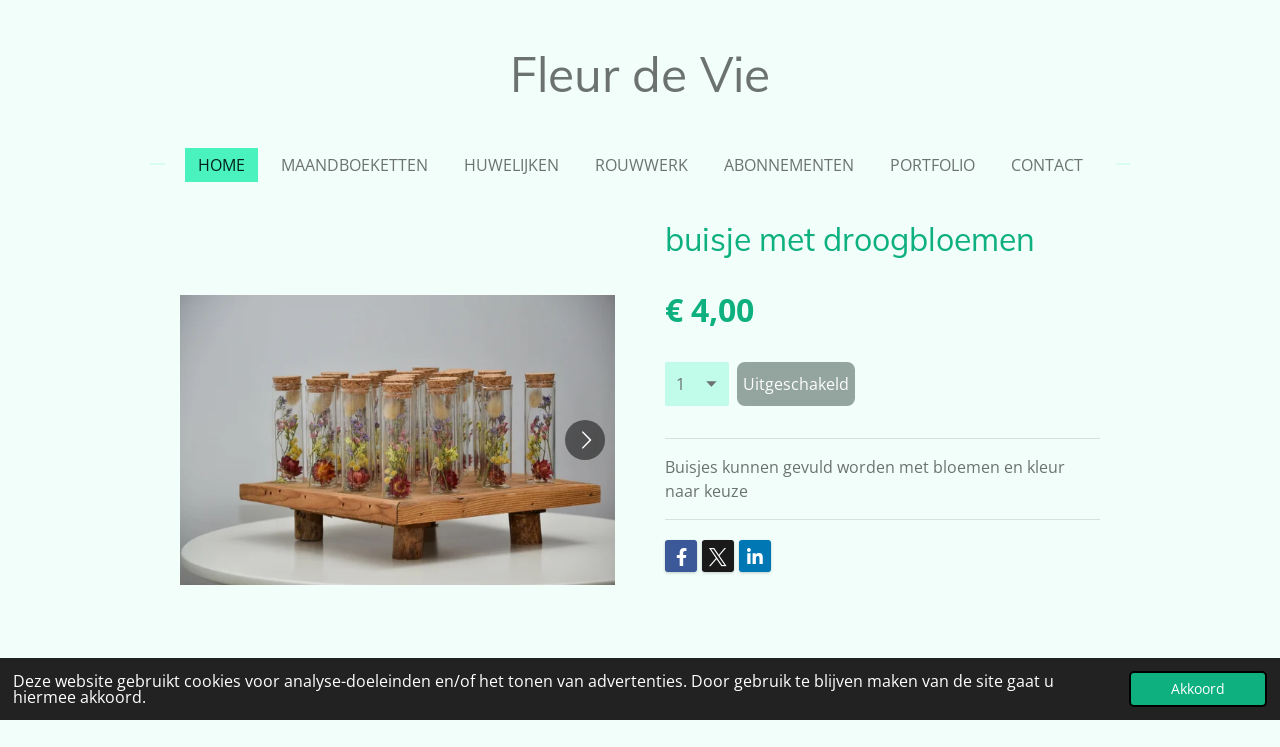

--- FILE ---
content_type: text/css; charset=utf-8
request_url: https://gfonts.jwwb.nl/css?display=fallback&family=Open+Sans%3A400%2C700%2C400italic%2C700italic%7CMuli%3A400%2C700%2C400italic%2C700italic
body_size: 263
content:
@font-face {
  font-family: 'Muli';
  font-style: italic;
  font-weight: 400;
  font-display: fallback;
  src: url(https://gfonts.jwwb.nl/s/muli/v34/7Aujp_0qiz-afTfcIyoiGtm2P0wG05Fz4eqVxg.ttf) format('truetype');
}
@font-face {
  font-family: 'Muli';
  font-style: italic;
  font-weight: 700;
  font-display: fallback;
  src: url(https://gfonts.jwwb.nl/s/muli/v34/7Aujp_0qiz-afTfcIyoiGtm2P0wG03Z04eqVxg.ttf) format('truetype');
}
@font-face {
  font-family: 'Muli';
  font-style: normal;
  font-weight: 400;
  font-display: fallback;
  src: url(https://gfonts.jwwb.nl/s/muli/v34/7Aulp_0qiz-aVz7u3PJLcUMYOFnOkEk30e0.ttf) format('truetype');
}
@font-face {
  font-family: 'Muli';
  font-style: normal;
  font-weight: 700;
  font-display: fallback;
  src: url(https://gfonts.jwwb.nl/s/muli/v34/7Aulp_0qiz-aVz7u3PJLcUMYOFkpl0k30e0.ttf) format('truetype');
}
@font-face {
  font-family: 'Open Sans';
  font-style: italic;
  font-weight: 400;
  font-stretch: normal;
  font-display: fallback;
  src: url(https://gfonts.jwwb.nl/s/opensans/v44/memQYaGs126MiZpBA-UFUIcVXSCEkx2cmqvXlWq8tWZ0Pw86hd0Rk8ZkWVAexQ.ttf) format('truetype');
}
@font-face {
  font-family: 'Open Sans';
  font-style: italic;
  font-weight: 700;
  font-stretch: normal;
  font-display: fallback;
  src: url(https://gfonts.jwwb.nl/s/opensans/v44/memQYaGs126MiZpBA-UFUIcVXSCEkx2cmqvXlWq8tWZ0Pw86hd0RkyFjWVAexQ.ttf) format('truetype');
}
@font-face {
  font-family: 'Open Sans';
  font-style: normal;
  font-weight: 400;
  font-stretch: normal;
  font-display: fallback;
  src: url(https://gfonts.jwwb.nl/s/opensans/v44/memSYaGs126MiZpBA-UvWbX2vVnXBbObj2OVZyOOSr4dVJWUgsjZ0B4gaVc.ttf) format('truetype');
}
@font-face {
  font-family: 'Open Sans';
  font-style: normal;
  font-weight: 700;
  font-stretch: normal;
  font-display: fallback;
  src: url(https://gfonts.jwwb.nl/s/opensans/v44/memSYaGs126MiZpBA-UvWbX2vVnXBbObj2OVZyOOSr4dVJWUgsg-1x4gaVc.ttf) format('truetype');
}
